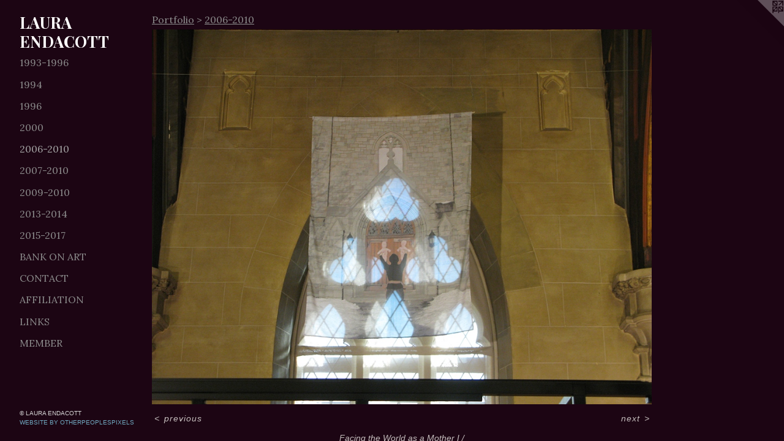

--- FILE ---
content_type: text/html;charset=utf-8
request_url: https://lauraendacott.com/artwork/1235915-Facing-the-World-as-a-Mother-I-Faire-face-au-monde-en-tant-que-m-re-I.html
body_size: 3289
content:
<!doctype html><html class="no-js a-image mobile-title-align--center has-mobile-menu-icon--left p-artwork has-page-nav l-detailed mobile-menu-align--center has-wall-text "><head><meta charset="utf-8" /><meta content="IE=edge" http-equiv="X-UA-Compatible" /><meta http-equiv="X-OPP-Site-Id" content="17762" /><meta http-equiv="X-OPP-Revision" content="368" /><meta http-equiv="X-OPP-Locke-Environment" content="production" /><meta http-equiv="X-OPP-Locke-Release" content="v0.0.129" /><title>LAURA ENDACOTT</title><link rel="canonical" href="https://lauraendacott.com/artwork/1235915-Facing-the-World-as-a-Mother-I-Faire-face-au-monde-en-tant-que-m-re-I.html" /><meta content="website" property="og:type" /><meta property="og:url" content="https://lauraendacott.com/artwork/1235915-Facing-the-World-as-a-Mother-I-Faire-face-au-monde-en-tant-que-m-re-I.html" /><meta property="og:title" content="Facing the World as a Mother I /
Faire face au monde en tant que mère I" /><meta content="width=device-width, initial-scale=1" name="viewport" /><link type="text/css" rel="stylesheet" href="//cdnjs.cloudflare.com/ajax/libs/normalize/3.0.2/normalize.min.css" /><link type="text/css" rel="stylesheet" media="only all" href="//maxcdn.bootstrapcdn.com/font-awesome/4.3.0/css/font-awesome.min.css" /><link type="text/css" rel="stylesheet" media="not all and (min-device-width: 600px) and (min-device-height: 600px)" href="/release/locke/production/v0.0.129/css/small.css" /><link type="text/css" rel="stylesheet" media="only all and (min-device-width: 600px) and (min-device-height: 600px)" href="/release/locke/production/v0.0.129/css/large-detailed.css" /><link type="text/css" rel="stylesheet" media="not all and (min-device-width: 600px) and (min-device-height: 600px)" href="/r16294325660000000368/css/small-site.css" /><link type="text/css" rel="stylesheet" media="only all and (min-device-width: 600px) and (min-device-height: 600px)" href="/r16294325660000000368/css/large-site.css" /><link type="text/css" rel="stylesheet" media="only all and (min-device-width: 600px) and (min-device-height: 600px)" href="//fonts.googleapis.com/css?family=Lora:400" /><link type="text/css" rel="stylesheet" media="only all and (min-device-width: 600px) and (min-device-height: 600px)" href="//fonts.googleapis.com/css?family=Playfair+Display:700" /><link type="text/css" rel="stylesheet" media="not all and (min-device-width: 600px) and (min-device-height: 600px)" href="//fonts.googleapis.com/css?family=Lora:400&amp;text=MENUHomePrtfliBank%20ACcLsb" /><link type="text/css" rel="stylesheet" media="not all and (min-device-width: 600px) and (min-device-height: 600px)" href="//fonts.googleapis.com/css?family=Playfair+Display:700&amp;text=LAUR%20ENDCOT" /><script>window.OPP = window.OPP || {};
OPP.modernMQ = 'only all';
OPP.smallMQ = 'not all and (min-device-width: 600px) and (min-device-height: 600px)';
OPP.largeMQ = 'only all and (min-device-width: 600px) and (min-device-height: 600px)';
OPP.downURI = '/x/7/6/2/17762/.down';
OPP.gracePeriodURI = '/x/7/6/2/17762/.grace_period';
OPP.imgL = function (img) {
  !window.lazySizes && img.onerror();
};
OPP.imgE = function (img) {
  img.onerror = img.onload = null;
  img.src = img.getAttribute('data-src');
  //img.srcset = img.getAttribute('data-srcset');
};</script><script src="/release/locke/production/v0.0.129/js/modernizr.js"></script><script src="/release/locke/production/v0.0.129/js/masonry.js"></script><script src="/release/locke/production/v0.0.129/js/respimage.js"></script><script src="/release/locke/production/v0.0.129/js/ls.aspectratio.js"></script><script src="/release/locke/production/v0.0.129/js/lazysizes.js"></script><script src="/release/locke/production/v0.0.129/js/large.js"></script><script src="/release/locke/production/v0.0.129/js/hammer.js"></script><script>if (!Modernizr.mq('only all')) { document.write('<link type="text/css" rel="stylesheet" href="/release/locke/production/v0.0.129/css/minimal.css">') }</script><style>.media-max-width {
  display: block;
}

@media (min-height: 847px) {

  .media-max-width {
    max-width: 960.0px;
  }

}

@media (max-height: 847px) {

  .media-max-width {
    max-width: 113.3333333333333vh;
  }

}</style></head><body><header id="header"><a class=" site-title" href="/home.html"><span class=" site-title-text u-break-word">LAURA ENDACOTT</span><div class=" site-title-media"></div></a><a id="mobile-menu-icon" class="mobile-menu-icon hidden--no-js hidden--large"><svg viewBox="0 0 21 17" width="21" height="17" fill="currentColor"><rect x="0" y="0" width="21" height="3" rx="0"></rect><rect x="0" y="7" width="21" height="3" rx="0"></rect><rect x="0" y="14" width="21" height="3" rx="0"></rect></svg></a></header><nav class=" hidden--large"><ul class=" site-nav"><li class="nav-item nav-home "><a class="nav-link " href="/home.html">Home</a></li><li class="nav-item expanded nav-museum "><a class="nav-link " href="/section/136579.html">Portfolio</a><ul><li class="nav-gallery nav-item expanded "><a class="nav-link " href="/section/151600-1993-1996.html">1993-1996</a></li><li class="nav-gallery nav-item expanded "><a class="nav-link " href="/section/151633-1994.html">1994</a></li><li class="nav-gallery nav-item expanded "><a class="nav-link " href="/section/151656-1996.html">1996</a></li><li class="nav-gallery nav-item expanded "><a class="nav-link " href="/section/151588-2000.html">2000</a></li><li class="nav-gallery nav-item expanded "><a class="selected nav-link " href="/section/151532-2006-2010.html">2006-2010</a></li><li class="nav-gallery nav-item expanded "><a class="nav-link " href="/section/151531-2007-2010.html">2007-2010</a></li><li class="nav-gallery nav-item expanded "><a class="nav-link " href="/section/151407-2009-2010.html">2009-2010</a></li><li class="nav-gallery nav-item expanded "><a class="nav-link " href="/section/366967-2013-2014.html">2013-2014</a></li><li class="nav-gallery nav-item expanded "><a class="nav-link " href="/section/443575-2015-2017.html">2015-2017</a></li></ul></li><li class="nav-outside1 nav-item "><a target="_blank" class="nav-link " href="http://moneyandart.tumblr.com/post/52887069757/httpwwwbankonartnet-bank-on-art-is-a-project">Bank on Art</a></li><li class="nav-item nav-contact "><a class="nav-link " href="/contact.html">Contact</a></li><li class="nav-outside3 nav-item "><a target="_blank" class="nav-link " href="http://www.concordia.ca/finearts/studio-arts/faculty.html?fpid=laura-endacott">Affiliation</a></li><li class="nav-links nav-item "><a class="nav-link " href="/links.html">Links</a></li><li class="nav-outside4 nav-item "><a target="_blank" class="nav-link " href="http://www.mmaq.qc.ca">Member</a></li></ul></nav><div class=" content"><nav class=" hidden--small" id="nav"><header><a class=" site-title" href="/home.html"><span class=" site-title-text u-break-word">LAURA ENDACOTT</span><div class=" site-title-media"></div></a></header><ul class=" site-nav"><li class="nav-item nav-home "><a class="nav-link " href="/home.html">Home</a></li><li class="nav-item expanded nav-museum "><a class="nav-link " href="/section/136579.html">Portfolio</a><ul><li class="nav-gallery nav-item expanded "><a class="nav-link " href="/section/151600-1993-1996.html">1993-1996</a></li><li class="nav-gallery nav-item expanded "><a class="nav-link " href="/section/151633-1994.html">1994</a></li><li class="nav-gallery nav-item expanded "><a class="nav-link " href="/section/151656-1996.html">1996</a></li><li class="nav-gallery nav-item expanded "><a class="nav-link " href="/section/151588-2000.html">2000</a></li><li class="nav-gallery nav-item expanded "><a class="selected nav-link " href="/section/151532-2006-2010.html">2006-2010</a></li><li class="nav-gallery nav-item expanded "><a class="nav-link " href="/section/151531-2007-2010.html">2007-2010</a></li><li class="nav-gallery nav-item expanded "><a class="nav-link " href="/section/151407-2009-2010.html">2009-2010</a></li><li class="nav-gallery nav-item expanded "><a class="nav-link " href="/section/366967-2013-2014.html">2013-2014</a></li><li class="nav-gallery nav-item expanded "><a class="nav-link " href="/section/443575-2015-2017.html">2015-2017</a></li></ul></li><li class="nav-outside1 nav-item "><a target="_blank" class="nav-link " href="http://moneyandart.tumblr.com/post/52887069757/httpwwwbankonartnet-bank-on-art-is-a-project">Bank on Art</a></li><li class="nav-item nav-contact "><a class="nav-link " href="/contact.html">Contact</a></li><li class="nav-outside3 nav-item "><a target="_blank" class="nav-link " href="http://www.concordia.ca/finearts/studio-arts/faculty.html?fpid=laura-endacott">Affiliation</a></li><li class="nav-links nav-item "><a class="nav-link " href="/links.html">Links</a></li><li class="nav-outside4 nav-item "><a target="_blank" class="nav-link " href="http://www.mmaq.qc.ca">Member</a></li></ul><footer><div class=" copyright">© LAURA ENDACOTT</div><div class=" credit"><a href="http://otherpeoplespixels.com/ref/lauraendacott.com" target="_blank">Website by OtherPeoplesPixels</a></div></footer></nav><main id="main"><a class=" logo hidden--small" href="http://otherpeoplespixels.com/ref/lauraendacott.com" title="Website by OtherPeoplesPixels" target="_blank"></a><div class=" page clearfix media-max-width"><h1 class="parent-title title"><a href="/section/136579.html" class="root title-segment hidden--small">Portfolio</a><span class=" title-sep hidden--small"> &gt; </span><a class=" title-segment" href="/section/151532-2006-2010.html">2006-2010</a></h1><div class=" media-and-info"><div class=" page-media-wrapper media"><a class=" page-media" title="Facing the World as a Mother I /
Faire face au monde en tant que mère I" href="/artwork/1450725-Facing-the-World-as-a-Mother-I-Faire-face-au-monde-en-tant-que-m-re-I.html" id="media"><img data-aspectratio="960/720" class="u-img " alt="Facing the World as a Mother I /
Faire face au monde en tant que mère I" src="//img-cache.oppcdn.com/fixed/17762/assets/mVjJDLBu.jpg" srcset="//img-cache.oppcdn.com/img/v1.0/s:17762/t:QkxBTksrVEVYVCtIRVJF/p:12/g:tl/o:2.5/a:50/q:90/1400x720-mVjJDLBu.jpg/960x720/3217bc5695c3ab18b327492c3d7d5955.jpg 960w,
//img-cache.oppcdn.com/img/v1.0/s:17762/t:QkxBTksrVEVYVCtIRVJF/p:12/g:tl/o:2.5/a:50/q:90/984x588-mVjJDLBu.jpg/784x588/ad93f31a5e01508efe781eadd91a2f7f.jpg 784w,
//img-cache.oppcdn.com/fixed/17762/assets/mVjJDLBu.jpg 640w" sizes="(max-device-width: 599px) 100vw,
(max-device-height: 599px) 100vw,
(max-width: 640px) 640px,
(max-height: 480px) 640px,
(max-width: 784px) 784px,
(max-height: 588px) 784px,
960px" /></a><a class=" zoom-corner" style="display: none" id="zoom-corner"><span class=" zoom-icon fa fa-search-plus"></span></a><div class="share-buttons a2a_kit social-icons hidden--small" data-a2a-title="Facing the World as a Mother I /
Faire face au monde en tant que mère I" data-a2a-url="https://lauraendacott.com/artwork/1235915-Facing-the-World-as-a-Mother-I-Faire-face-au-monde-en-tant-que-m-re-I.html"></div></div><div class=" info border-color"><div class=" wall-text border-color"><div class=" wt-item wt-title">Facing the World as a Mother I / <br />Faire face au monde en tant que mère I</div><div class=" wt-item wt-media">Banner / Bannière / Performance</div><div class=" wt-item wt-date">2008</div></div><div class=" page-nav hidden--small border-color clearfix"><a class=" prev" id="artwork-prev" href="/artwork/1450738-Facing-the-World-as-a-Mother-I-Faire-face-au-monde-en-tant-que-m-re-I.html">&lt; <span class=" m-hover-show">previous</span></a> <a class=" next" id="artwork-next" href="/artwork/1450725-Facing-the-World-as-a-Mother-I-Faire-face-au-monde-en-tant-que-m-re-I.html"><span class=" m-hover-show">next</span> &gt;</a></div></div></div><div class="description description-2 wordy t-multi-column u-columns-1 u-break-word border-color hr-before--small"><p>Textile banner with digital photograph documenting performances with textiles dolls.  The semi-transparent fabric allows a play of light that can both reveal or conceal aspects of the image depending on the weather and time of day.</p><p>Bannière textile avec photographie digitale qui documente une performance utilisant des poupées textiles.  Le tissu semi-transparent permet un jeu de lumière qui peut à la fois révéler ou cacher certains aspect de l'image tout dépendant de la température et de l'heure de jour. <br clear="none" /> <br clear="none" /></p></div><div class="share-buttons a2a_kit social-icons hidden--large" data-a2a-title="Facing the World as a Mother I /
Faire face au monde en tant que mère I" data-a2a-url="https://lauraendacott.com/artwork/1235915-Facing-the-World-as-a-Mother-I-Faire-face-au-monde-en-tant-que-m-re-I.html"></div></div></main></div><footer><div class=" copyright">© LAURA ENDACOTT</div><div class=" credit"><a href="http://otherpeoplespixels.com/ref/lauraendacott.com" target="_blank">Website by OtherPeoplesPixels</a></div></footer><div class=" modal zoom-modal" style="display: none" id="zoom-modal"><style>@media (min-aspect-ratio: 4/3) {

  .zoom-media {
    width: auto;
    max-height: 720px;
    height: 100%;
  }

}

@media (max-aspect-ratio: 4/3) {

  .zoom-media {
    height: auto;
    max-width: 960px;
    width: 100%;
  }

}
@supports (object-fit: contain) {
  img.zoom-media {
    object-fit: contain;
    width: 100%;
    height: 100%;
    max-width: 960px;
    max-height: 720px;
  }
}</style><div class=" zoom-media-wrapper"><img onerror="OPP.imgE(this);" onload="OPP.imgL(this);" data-src="//img-cache.oppcdn.com/fixed/17762/assets/mVjJDLBu.jpg" data-srcset="//img-cache.oppcdn.com/img/v1.0/s:17762/t:QkxBTksrVEVYVCtIRVJF/p:12/g:tl/o:2.5/a:50/q:90/1400x720-mVjJDLBu.jpg/960x720/3217bc5695c3ab18b327492c3d7d5955.jpg 960w,
//img-cache.oppcdn.com/img/v1.0/s:17762/t:QkxBTksrVEVYVCtIRVJF/p:12/g:tl/o:2.5/a:50/q:90/984x588-mVjJDLBu.jpg/784x588/ad93f31a5e01508efe781eadd91a2f7f.jpg 784w,
//img-cache.oppcdn.com/fixed/17762/assets/mVjJDLBu.jpg 640w" data-sizes="(max-device-width: 599px) 100vw,
(max-device-height: 599px) 100vw,
(max-width: 640px) 640px,
(max-height: 480px) 640px,
(max-width: 784px) 784px,
(max-height: 588px) 784px,
960px" class="zoom-media lazyload hidden--no-js " alt="Facing the World as a Mother I /
Faire face au monde en tant que mère I" /><noscript><img class="zoom-media " alt="Facing the World as a Mother I /
Faire face au monde en tant que mère I" src="//img-cache.oppcdn.com/fixed/17762/assets/mVjJDLBu.jpg" /></noscript></div></div><div class=" offline"></div><script src="/release/locke/production/v0.0.129/js/small.js"></script><script src="/release/locke/production/v0.0.129/js/artwork.js"></script><script>window.oppa=window.oppa||function(){(oppa.q=oppa.q||[]).push(arguments)};oppa('config','pathname','production/v0.0.129/17762');oppa('set','g','true');oppa('set','l','detailed');oppa('set','p','artwork');oppa('set','a','image');oppa('rect','m','media','main');oppa('send');</script><script async="" src="/release/locke/production/v0.0.129/js/analytics.js"></script><script src="https://otherpeoplespixels.com/static/enable-preview.js"></script></body></html>

--- FILE ---
content_type: text/css; charset=utf-8
request_url: https://fonts.googleapis.com/css?family=Lora:400&text=MENUHomePrtfliBank%20ACcLsb
body_size: -435
content:
@font-face {
  font-family: 'Lora';
  font-style: normal;
  font-weight: 400;
  src: url(https://fonts.gstatic.com/l/font?kit=0QI6MX1D_JOuGQbT0gvTJPa787weuyJDmKxemc-Z54WRDk1X6T0YMPdL6rkrP-FXfsqXAE-Iewbc&skey=1d294b6d956fb8e&v=v37) format('woff2');
}
